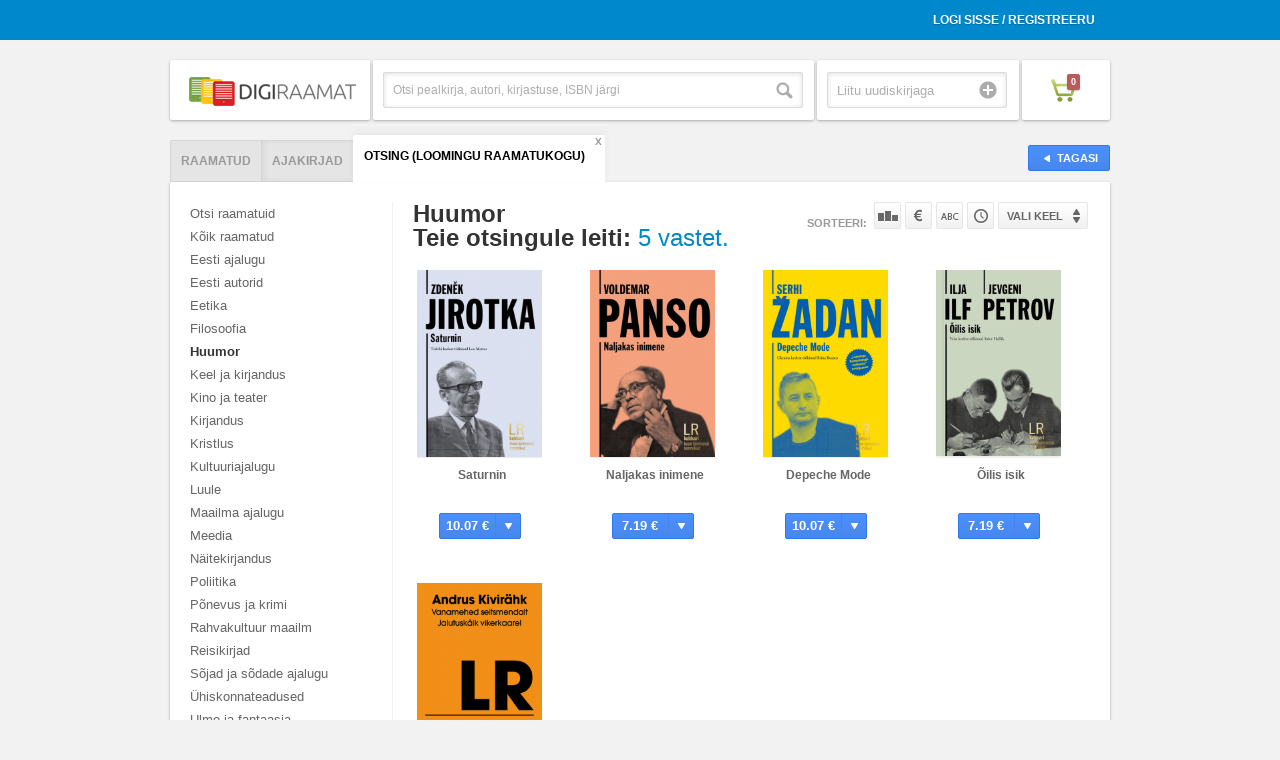

--- FILE ---
content_type: text/html; charset=UTF-8
request_url: https://www.digiraamat.ee/catalog/category_id/40/tab/search/search/Loomingu%20Raamatukogu/visible/1/s_type/book
body_size: 4894
content:
<!DOCTYPE html>
<!--[if lt IE 7 ]><html class="ie ie6" lang="en"> <![endif]-->
<!--[if IE 7 ]><html class="ie ie7" lang="en"> <![endif]-->
<!--[if IE 8 ]><html class="ie ie8" lang="en"> <![endif]-->
<!--[if (gte IE 9)|!(IE)]><!--><html lang="en"> <!--<![endif]-->
<head>

<meta charset="utf-8">
<meta http-equiv="X-UA-Compatible" content="IE=Edge;chrome=1">
<meta name="viewport" content="width=device-width" />

<base href="https://www.digiraamat.ee/" />
<title>Digiraamat</title><link rel="shortcut icon" href="/images/icons/favicon.ico" />

<link rel="stylesheet" href="/css/reset.css">
<link rel="stylesheet" href="/css/style.css">
<link rel="stylesheet" href="/css/account.css">

<link rel="stylesheet" href="/css/jquery.fancybox-1.3.4.css">
<link rel="stylesheet" href="/css/bx-styles.css">

<script src="https://ajax.googleapis.com/ajax/libs/jquery/1.7.2/jquery.js"></script>
<script src="/js/jquery.placeholder.1.3.js"></script>
<script src="/js/jquery.easing.1.3.js"></script>
<script src="/js/jquery.fancybox-1.3.4.pack.js"></script>
<script src="/js/jquery.bxSlider.min.js"></script>
<script src="/js/jquery.mousewheel.js"></script>
<script src="/js/jquery.jscrollpane.js"></script>
<script src="/js/init.js"></script>
<script src="/js/digira.js"></script>
<script src="/js/jquery.jreadmore.min.js"></script>
<script src="/js/pdfobject.js"></script>

<!--[if lt IE 9]>
<script src="http://html5shim.googlecode.com/svn/trunk/html5.js"></script>
<![endif]-->


</head>

<body class="product-page category-view">


<div id="fb-root"></div>

<div class="wrapper">
<div class="usr-acnt">
	<div class="container clearfix">
		<ul>
							<li><a href="/user/login">Logi sisse / Registreeru</a></li>
				<li>
					<span id="signinButton">
					  <span
					    class="g-signin"
						data-width="iconOnly"
						data-height="short"
					    data-callback="signinCallback"
					    data-clientid="337496358842-4uu7roi01nv6cvd1op3ds32vfacb1qlq.apps.googleusercontent.com"
					    data-cookiepolicy="http://digiraamat.ee"
					    data-scope="https://www.googleapis.com/auth/userinfo.email https://www.googleapis.com/auth/userinfo.profile https://www.googleapis.com/auth/plus.login"
					  </span>
  					</span>
  				</li>					</ul>
	</div>
</div>

<header>
	<div class="container clearfix">
		<div class="one-fourth first">
			<a href="/" class="heading"><img src="upload/site/site-logo-8.png" /></a>
		</div>
		<form id="search-form" method="GET" action="/catalog/tab/search/s_type/book">
			<div class="one-fourth top-search-box">
				<div class="search">
					<input type="text" placeholder="Otsi pealkirja, autori, kirjastuse, ISBN järgi" class="search-box" name="search" />
					<input type="submit" value="Otsi" class="search-button" />
				</div><!-- search -->
			</div><!-- top-search-box -->
		</form>
		<div class="one-fourth uudiskiri">
			<div class="newsletter-container">
				<div class="newsletter">
					<input type="text" name="email" placeholder="Liitu uudiskirjaga" class="newsletter-input" />
					<input type="submit" value="Liitu" class="submit" onclick="newsletter();" />
				</div><!-- newsletter -->
			</div><!-- newsletter-container -->
		</div>
		<div class="one-fourth shopping-cart">
			<div class="cart-container">
				<a href="cart" class="cart"><span class="cart-icon"><span class="count">0</span></span></a>
			</div><!-- cart-container -->
		</div><!-- shopping-cart -->
	</div><!-- end container -->
</header>

	 <div class="divider"></div> <!-- // end divider -->

<div class="helpers" style="display:none">
	<span id="order"></span>
	<span id="lang_flt"></span>
	<span id="tab">search</span>
	<span id="category_id">40</span>
	<span id="direction"></span>
</div>

<div class="main">
	<div class="container">
		<a href="javascript:window.history.back();" class="button back"><span>Tagasi</span></a>
		<div class="tabbed-nav">
			<ul class="nav nav-tabs clearfix" id="myTab">
				<li id="book" class="first"><a href="/catalog/tab/book/category_id/40/visible/1">Raamatud</a></li><li id="magazine"><a href="/catalog/tab/magazine/category_id/40/visible/1">Ajakirjad</a></li><li id="search" class="last active"><a href="/catalog/tab/search/category_id/40/search/Loomingu Raamatukogu/visible/1/s_type/book">Otsing (Loomingu Raamatukogu)</a><a href="" class="search-close">x</a></li>			</ul>
			<div class="tab-content">
				
				<div class="tab-pane active clearfix" id="menukad">
				
					<div class="sidebar">
				  		<ul id="book" class="active"><li><a href="/catalog/tab/search/search/Loomingu Raamatukogu/visible/1/s_type/book">Otsi raamatuid</a></li><li><ul><li class="main"><a href="/catalog/ALL_B/1/tab/search/search/Loomingu Raamatukogu/visible/1/s_type/book" class="">Kõik raamatud</a><li class="main" id="2"><a href="/catalog/category_id/2/tab/search/search/Loomingu Raamatukogu/visible/1/s_type/book" class="">Eesti ajalugu</a></li><li class="main" id="39"><a href="/catalog/category_id/39/tab/search/search/Loomingu Raamatukogu/visible/1/s_type/book" class="">Eesti autorid</a></li><li class="main" id="29"><a href="/catalog/category_id/29/tab/search/search/Loomingu Raamatukogu/visible/1/s_type/book" class="">Eetika</a></li><li class="main" id="30"><a href="/catalog/category_id/30/tab/search/search/Loomingu Raamatukogu/visible/1/s_type/book" class="">Filosoofia</a></li><li class="main" id="40"><a href="/catalog/category_id/40/tab/search/search/Loomingu Raamatukogu/visible/1/s_type/book" class="active">Huumor</a></li><li class="main" id="79"><a href="/catalog/category_id/79/tab/search/search/Loomingu Raamatukogu/visible/1/s_type/book" class="">Keel ja kirjandus </a></li><li class="main" id="80"><a href="/catalog/category_id/80/tab/search/search/Loomingu Raamatukogu/visible/1/s_type/book" class="">Kino ja teater </a></li><li class="main" id="22"><a href="/catalog/category_id/22/tab/search/search/Loomingu Raamatukogu/visible/1/s_type/book" class="">Kirjandus</a></li><li class="main" id="196"><a href="/catalog/category_id/196/tab/search/search/Loomingu Raamatukogu/visible/1/s_type/book" class="">Kristlus </a></li><li class="main" id="81"><a href="/catalog/category_id/81/tab/search/search/Loomingu Raamatukogu/visible/1/s_type/book" class="">Kultuuriajalugu </a></li><li class="main" id="41"><a href="/catalog/category_id/41/tab/search/search/Loomingu Raamatukogu/visible/1/s_type/book" class="">Luule</a></li><li class="main" id="3"><a href="/catalog/category_id/3/tab/search/search/Loomingu Raamatukogu/visible/1/s_type/book" class="">Maailma ajalugu</a></li><li class="main" id="82"><a href="/catalog/category_id/82/tab/search/search/Loomingu Raamatukogu/visible/1/s_type/book" class="">Meedia </a></li><li class="main" id="43"><a href="/catalog/category_id/43/tab/search/search/Loomingu Raamatukogu/visible/1/s_type/book" class="">Näitekirjandus</a></li><li class="main" id="4"><a href="/catalog/category_id/4/tab/search/search/Loomingu Raamatukogu/visible/1/s_type/book" class="">Poliitika</a></li><li class="main" id="44"><a href="/catalog/category_id/44/tab/search/search/Loomingu Raamatukogu/visible/1/s_type/book" class="">Põnevus ja krimi</a></li><li class="main" id="85"><a href="/catalog/category_id/85/tab/search/search/Loomingu Raamatukogu/visible/1/s_type/book" class="">Rahvakultuur maailm </a></li><li class="main" id="45"><a href="/catalog/category_id/45/tab/search/search/Loomingu Raamatukogu/visible/1/s_type/book" class="">Reisikirjad</a></li><li class="main" id="5"><a href="/catalog/category_id/5/tab/search/search/Loomingu Raamatukogu/visible/1/s_type/book" class="">Sõjad ja sõdade ajalugu</a></li><li class="main" id="86"><a href="/catalog/category_id/86/tab/search/search/Loomingu Raamatukogu/visible/1/s_type/book" class="">Ühiskonnateadused </a></li><li class="main" id="204"><a href="/catalog/category_id/204/tab/search/search/Loomingu Raamatukogu/visible/1/s_type/book" class="">Ulme ja fantaasia</a></li><li class="main" id="205"><a href="/catalog/category_id/205/tab/search/search/Loomingu Raamatukogu/visible/1/s_type/book" class="">Väliskirjandus</a></li><li class="main" id="27"><a href="/catalog/category_id/27/tab/search/search/Loomingu Raamatukogu/visible/1/s_type/book" class="">Varia. Biograafiad ja memuaarid</a></li><li class="main" id="87"><a href="/catalog/category_id/87/tab/search/search/Loomingu Raamatukogu/visible/1/s_type/book" class="">Varia. Kultuur ja ühiskond </a></li><li class="main" id="199"><a href="/catalog/category_id/199/tab/search/search/Loomingu Raamatukogu/visible/1/s_type/book" class="">Varia. Usundid ja religioon </a></li></ul></li></ul><ul id="periodical"><li><a href="/catalog/tab/search/search/Loomingu Raamatukogu/visible/1/s_type/periodical">Otsi ajakirju</a></li><li></li></ul><ul id="music"><li><a href="/catalog/tab/search/search/Loomingu Raamatukogu/visible/1/s_type/music">Otsi audioraamatuid</a></li><li></li></ul>					</div>
					<div class="content">
						<div class="page-title clearfix">
							<h1>
								Huumor																																								<div class="searchCount">Teie otsingule leiti: <span>5 vastet.</span></div>							</h1>
															<ul class="sort">
									<li class="sorteeri">Sorteeri:</li>
									<li><a href="/index/kataloog/order/popularity/direction/DESC/category_id/40/tab/search/search/Loomingu Raamatukogu/visible/1/s_type/book" class="sort-pop">Populaarsuse järgi</a></li>
									<li><a href="/index/kataloog/order/price/direction/ASC/category_id/40/tab/search/search/Loomingu Raamatukogu/visible/1/s_type/book" class="sort-price">Hinna järgi</a></li>
									<li><a href="/index/kataloog/order/title/direction/ASC/category_id/40/tab/search/search/Loomingu Raamatukogu/visible/1/s_type/book" class="sort-name">Nime järgi</a></li>
									<li><a href="/index/kataloog/order/id/direction/ASC/category_id/40/tab/search/search/Loomingu Raamatukogu/visible/1/s_type/book" class="sort-time">Tootekoodi järgi</a></li>
									<li class="lang">
										<form id="lang_select" name="lang_select" method="GET" action="/index/kataloog/category_id/40/tab/search/search/Loomingu Raamatukogu/visible/1/s_type/book">
											<button class="ideal keele-drop" name="lang_flt" id="language">Vali keel</button>
											<ul class="keelevalik">
												<li value="est"><a href="/index/kataloog/lang_flt/est/category_id/40/tab/search/search/Loomingu Raamatukogu/visible/1/s_type/book">Eesti</a></li>
												<li value="eng"><a href="/index/kataloog/lang_flt/eng/category_id/40/tab/search/search/Loomingu Raamatukogu/visible/1/s_type/book">Inglise</a></li>
												<li value="rus"><a href="/index/kataloog/lang_flt/rus/category_id/40/tab/search/search/Loomingu Raamatukogu/visible/1/s_type/book">Vene</a></li>
											</ul><!-- keelevalik -->
										</form>
									</li>
								</ul>
													</div>
						<ul class="product-grid">
																								<li>
																				<span id="102376" class="product_code"></span>
																				<div class="sirvi-raamatut">
											<a href="/product/Saturnin-3171"  class="product-image">
												<img src="upload/book/3171.1744424821_small.jpg" width="125px" />
											</a>
																						<span class="sirvi-raamatut"><a class="sirvi" href="#book_content">Sirvi</a></span>										</div><!-- sirivi-raamatut -->
										<h2><a href="/product/Saturnin-3171" class="product-name">Saturnin</a></h2>
										<a href="#ostetud" class="button buy">
											<span class="price">10.07 €</span> 
											<span class="icon"></span>
											<span class="text">Osta</span>
										</a>
									</li>
																	<li>
																				<span id="102327" class="product_code"></span>
																				<div class="sirvi-raamatut">
											<a href="/product/Naljakas-inimene-3119"  class="product-image">
												<img src="upload/book/3119.1699920601_small.jpg" width="125px" />
											</a>
																						<span class="sirvi-raamatut"><a class="sirvi" href="#book_content">Sirvi</a></span>										</div><!-- sirivi-raamatut -->
										<h2><a href="/product/Naljakas-inimene-3119" class="product-name">Naljakas inimene</a></h2>
										<a href="#ostetud" class="button buy">
											<span class="price">7.19 €</span> 
											<span class="icon"></span>
											<span class="text">Osta</span>
										</a>
									</li>
																	<li>
																				<span id="102289" class="product_code"></span>
																				<div class="sirvi-raamatut">
											<a href="/product/Depeche-Mode-3085"  class="product-image">
												<img src="upload/book/3085.1731290641_small.jpg" width="125px" />
											</a>
																						<span class="sirvi-raamatut"><a class="sirvi" href="#book_content">Sirvi</a></span>										</div><!-- sirivi-raamatut -->
										<h2><a href="/product/Depeche-Mode-3085" class="product-name">Depeche Mode</a></h2>
										<a href="#ostetud" class="button buy">
											<span class="price">10.07 €</span> 
											<span class="icon"></span>
											<span class="text">Osta</span>
										</a>
									</li>
																	<li>
																				<span id="102176" class="product_code"></span>
																				<div class="sirvi-raamatut">
											<a href="/product/Oilis-isik-2976"  class="product-image">
												<img src="upload/book/2976.1728698941_small.jpg" width="125px" />
											</a>
																						<span class="sirvi-raamatut"><a class="sirvi" href="#book_content">Sirvi</a></span>										</div><!-- sirivi-raamatut -->
										<h2><a href="/product/Oilis-isik-2976" class="product-name">Õilis isik</a></h2>
										<a href="#ostetud" class="button buy">
											<span class="price">7.19 €</span> 
											<span class="icon"></span>
											<span class="text">Osta</span>
										</a>
									</li>
																	<li>
																				<span id="100190" class="product_code"></span>
																				<div class="sirvi-raamatut">
											<a href="/product/Vanamehed-seitsmendalt-Jalutuskaik-vikerkaarel-111"  class="product-image">
												<img src="upload/book/111.1737340621_small.jpg" width="125px" />
											</a>
																						<span class="sirvi-raamatut"><a class="sirvi" href="#book_content">Sirvi</a></span>										</div><!-- sirivi-raamatut -->
										<h2><a href="/product/Vanamehed-seitsmendalt-Jalutuskaik-vikerkaarel-111" class="product-name">Vanamehed seitsmendalt. Jalutuskäik vikerkaarel</a></h2>
										<a href="#ostetud" class="button buy">
											<span class="price">1.78 €</span> 
											<span class="icon"></span>
											<span class="text">Osta</span>
										</a>
									</li>
																					</ul>
						
						<div class="catalog-loader" onclick="javascript:callCatalogContent();return false;">
							<a class="button load-more" href="#" onclick="javascript:callCatalogContent();return false;">Laadi veel</a>
							<img class="load-more" src="images/loader-small.gif" alt="loader gif" title="Oodake kohe ilmuvad allalaaditavad tooted" />
						</div><!-- catalog-loader -->
											</div>
				  
				</div> <!-- //tab-pane -->
				
			</div> <!-- //tab-content -->
		
		</div> <!-- //tabbed-nav -->
		
	</div> <!-- //container -->
	
</div> <!-- //main -->

<script>
var able = true;
$(function(){

	$('img.load-more').hide();
	
	if($('.product-grid li').length<12){
		$('.catalog-loader').hide();
	}

	if($('#tab').text() == 'search'){
		$('.catalog-loader').hide();
	}

//	
//	$('#language').change(function() {
//		$('#lang_select').submit();
//	});

	$(window).scroll(function(){
       	if(able){
        	if  ($(window).scrollTop() > ($(document).height() - $(window).height())*0.95){//5% from the end
        		$('img.load-more').show();
               	callCatalogContent();
               	able = false;
            }
       	}
	});

	
	
});

function callCatalogContent()
{
	
	var tabfilter = $('#tab').text();
	var orderfilter = $('#order').text();
	var langfilter = $('#lang_flt').text();
	var directionfilter = $('#direction').text();
	var category = $('#category_id').text();
	var amountOfProducts = $('.product-grid li').length;
	var searchParam = 'Loomingu Raamatukogu';
	var s_type = 'book';
	var fg = '';
//	if(tabfilter != 'search'){
		if(amountOfProducts>=12){
			$.post('//'+document.location.hostname+'/index/get-more-products-catalog',{"tab":tabfilter,"category_id":category,"amount":amountOfProducts,"order":orderfilter,"direction":directionfilter,"lang_flt":langfilter,"search":searchParam,"s_type":s_type,"fg":fg},
			      function(data){
			      	  var amount = 0;
			      	  $('img.load-more').hide();
//					  clearInterval(keyuptimeout);
			      	  able = true;
		      		  $(data).each(function(i,v) {
				          	$('.product-grid').append(v);
				          	amount++;
				      });
				      if(amount<4){
						$('.catalog-loader').hide();
				      }
			      }, "json");
		}
//	}
	
}


</script>
<footer>
	<div class="container">
		<div class="box">
			<div class="one-fourth first">
				<a href="/info/how-it-works">Digiraamatute e-pood</a>
			</div>
<!-- 			<div class="one-fourth"> -->
<!-- 				<a href="/application">Kuidas liituda</a> -->
<!-- 			</div> -->
			<div class="one-fourth">
				<a href="/info/kkk">Kuidas lugeda?</a>
			</div>
			<div class="one-fourth">
				<a href="/info/privacy">Privaatsuspoliitika</a>
			</div>
			<div class="one-fourth">
				<a href="/info/contact">Kontakt</a>
			</div>
		</div> <!-- //box -->
		<span style="
    display: block;
    position: absolute;
    margin-top: 9px;
    font-size: 11px;
    color: #999;
">&copy; Digira OÜ | Kõik õigused kaitstud. Lehe sisu loata kopeerimine keelatud.</span>
		
	</div><!-- container -->
</footer>

<div class="mobile-categories">
	<ul id="book" class="active"><li><a href="/catalog/tab/search/search/Loomingu Raamatukogu/visible/1/s_type/book">Otsi raamatuid</a></li><li><ul><li class="main"><a href="/catalog/ALL_B/1/tab/search/search/Loomingu Raamatukogu/visible/1/s_type/book" class="">Kõik raamatud</a><li class="main" id="2"><a href="/catalog/category_id/2/tab/search/search/Loomingu Raamatukogu/visible/1/s_type/book" class="">Eesti ajalugu</a></li><li class="main" id="39"><a href="/catalog/category_id/39/tab/search/search/Loomingu Raamatukogu/visible/1/s_type/book" class="">Eesti autorid</a></li><li class="main" id="29"><a href="/catalog/category_id/29/tab/search/search/Loomingu Raamatukogu/visible/1/s_type/book" class="">Eetika</a></li><li class="main" id="30"><a href="/catalog/category_id/30/tab/search/search/Loomingu Raamatukogu/visible/1/s_type/book" class="">Filosoofia</a></li><li class="main" id="40"><a href="/catalog/category_id/40/tab/search/search/Loomingu Raamatukogu/visible/1/s_type/book" class="active">Huumor</a></li><li class="main" id="79"><a href="/catalog/category_id/79/tab/search/search/Loomingu Raamatukogu/visible/1/s_type/book" class="">Keel ja kirjandus </a></li><li class="main" id="80"><a href="/catalog/category_id/80/tab/search/search/Loomingu Raamatukogu/visible/1/s_type/book" class="">Kino ja teater </a></li><li class="main" id="22"><a href="/catalog/category_id/22/tab/search/search/Loomingu Raamatukogu/visible/1/s_type/book" class="">Kirjandus</a></li><li class="main" id="196"><a href="/catalog/category_id/196/tab/search/search/Loomingu Raamatukogu/visible/1/s_type/book" class="">Kristlus </a></li><li class="main" id="81"><a href="/catalog/category_id/81/tab/search/search/Loomingu Raamatukogu/visible/1/s_type/book" class="">Kultuuriajalugu </a></li><li class="main" id="41"><a href="/catalog/category_id/41/tab/search/search/Loomingu Raamatukogu/visible/1/s_type/book" class="">Luule</a></li><li class="main" id="3"><a href="/catalog/category_id/3/tab/search/search/Loomingu Raamatukogu/visible/1/s_type/book" class="">Maailma ajalugu</a></li><li class="main" id="82"><a href="/catalog/category_id/82/tab/search/search/Loomingu Raamatukogu/visible/1/s_type/book" class="">Meedia </a></li><li class="main" id="43"><a href="/catalog/category_id/43/tab/search/search/Loomingu Raamatukogu/visible/1/s_type/book" class="">Näitekirjandus</a></li><li class="main" id="4"><a href="/catalog/category_id/4/tab/search/search/Loomingu Raamatukogu/visible/1/s_type/book" class="">Poliitika</a></li><li class="main" id="44"><a href="/catalog/category_id/44/tab/search/search/Loomingu Raamatukogu/visible/1/s_type/book" class="">Põnevus ja krimi</a></li><li class="main" id="85"><a href="/catalog/category_id/85/tab/search/search/Loomingu Raamatukogu/visible/1/s_type/book" class="">Rahvakultuur maailm </a></li><li class="main" id="45"><a href="/catalog/category_id/45/tab/search/search/Loomingu Raamatukogu/visible/1/s_type/book" class="">Reisikirjad</a></li><li class="main" id="5"><a href="/catalog/category_id/5/tab/search/search/Loomingu Raamatukogu/visible/1/s_type/book" class="">Sõjad ja sõdade ajalugu</a></li><li class="main" id="86"><a href="/catalog/category_id/86/tab/search/search/Loomingu Raamatukogu/visible/1/s_type/book" class="">Ühiskonnateadused </a></li><li class="main" id="204"><a href="/catalog/category_id/204/tab/search/search/Loomingu Raamatukogu/visible/1/s_type/book" class="">Ulme ja fantaasia</a></li><li class="main" id="205"><a href="/catalog/category_id/205/tab/search/search/Loomingu Raamatukogu/visible/1/s_type/book" class="">Väliskirjandus</a></li><li class="main" id="27"><a href="/catalog/category_id/27/tab/search/search/Loomingu Raamatukogu/visible/1/s_type/book" class="">Varia. Biograafiad ja memuaarid</a></li><li class="main" id="87"><a href="/catalog/category_id/87/tab/search/search/Loomingu Raamatukogu/visible/1/s_type/book" class="">Varia. Kultuur ja ühiskond </a></li><li class="main" id="199"><a href="/catalog/category_id/199/tab/search/search/Loomingu Raamatukogu/visible/1/s_type/book" class="">Varia. Usundid ja religioon </a></li></ul></li></ul><ul id="periodical"><li><a href="/catalog/tab/search/search/Loomingu Raamatukogu/visible/1/s_type/periodical">Otsi ajakirju</a></li><li></li></ul><ul id="music"><li><a href="/catalog/tab/search/search/Loomingu Raamatukogu/visible/1/s_type/music">Otsi audioraamatuid</a></li><li></li></ul></div>

</div><!-- wrapper -->

<!-- Modals -->

<div style="display:none">
	<div id="ostetud" style="width:530px;min-height:190px;overflow:auto;">
		
	</div><!-- #ostetud -->
</div>

<div style="display:none">
	<div id="book_content" style="width:800px;height:600px;overflow:hidden;">
		
	</div><!-- #raamat1 -->
</div>


   
</body>
</html>

--- FILE ---
content_type: text/css
request_url: https://www.digiraamat.ee/css/account.css
body_size: 11813
content:
.usr-acnt{background:#0088cc;height:40px;text-align:right}.usr-acnt .container{background:#0088cc}.usr-acnt ul li{float:right;position:relative}.usr-acnt ul li a{font-size:12px;text-transform:uppercase;font-weight:bold;line-height:40px;color:#fff;text-shadow:0 1px 0 rgba(0,0,0,0.2);display:block;padding:0 15px}.usr-acnt ul li a:hover{background-color:#0078b4}.usr-acnt ul li a:active,.usr-acnt ul li a.active{background-color:#0071aa}.usr-acnt ul li a.usr-btn{text-transform:none;font-weight:normal;padding-right:28px}.usr-acnt ul li a.usr-btn:after{content:" ";display:block;width:12px;height:12px;position:absolute;top:50%;right:10px;margin-top:-6px;background:url(../images/icons/icon-check.png) no-repeat;background-position:right center}.usr-acnt ul li .usr-menu{display:none;position:absolute;top:100%;right:0;min-width:100%;z-index:999;-moz-box-shadow:0 3px 5px rgba(0,0,0,0.2);-webkit-box-shadow:0 3px 5px rgba(0,0,0,0.2);box-shadow:0 3px 5px rgba(0,0,0,0.2);background:#0088cc;border-bottom:3px solid #0071aa}.usr-acnt ul li .usr-menu li{float:none;text-align:center}.usr-acnt ul li .usr-menu li a{font-size:12px;font-weight:normal;text-transform:none;line-height:30px;background:transparent}.usr-acnt ul li .usr-menu li a:hover{background-color:#0078b4}.usr-acnt ul li .usr-menu li a:active{background-color:#0071aa}#signinButton{display:block;margin:9px 5px 0 0}.tabs{list-style:none;margin:0;padding:0;font-size:0}.tabs li{display:inline-block}.tabs li a{display:block;font-size:14px;background:#0088cc;padding:10px 15px;color:#fff;margin-right:1px;-moz-border-radius:3px 3px 0 0;-webkit-border-radius:3px 3px 0 0;border-radius:3px 3px 0 0}.tabs li a:hover{background:#0077b3;text-decoration:none}.tabs li.active a{background:#0077b3}.tabs-content{padding:15px;border:1px solid #e2e2e2;margin-top:-1px}.tabs-content .tab-content ul{list-style:none}.tabs-content .tab-content ul li{padding:10px 0;border-bottom:1px solid #e2e2e2;vertical-align:middle}.tabs-content .tab-content ul li img{margin-right:15px;width:80px;height:auto}.tabs-content .tab-content ul li p{display:inline-block;margin-right:15px;padding:30px 0;margin-bottom:0;vertical-align:top}.tabs-content .tab-content ul li p.book-name{font-weight:bold;border-right:1px solid #e2e2e2;padding-right:25px;width:350px}.tabs-content .tab-content ul li p.book-name a{color:#545454}.tabs-content .tab-content ul li p a.download-pdf,.tabs-content .tab-content ul li p a.download-epub,.tabs-content .tab-content ul li p a.download-mobi,.tabs-content .tab-content ul li p a.download-music,.tabs-content .tab-content ul li p a.open-folio{display:inline-block;background:#0088cc;color:#fff;line-height:1;padding:5px 8px;-moz-border-radius:3px;-webkit-border-radius:3px;border-radius:3px;font-size:12px}.tabs-content .tab-content ul li p a.download-pdf:hover,.tabs-content .tab-content ul li p a.download-epub:hover,.tabs-content .tab-content ul li p a.download-mobi:hover,.tabs-content .tab-content ul li p a.download-music:hover,.tabs-content .tab-content ul li p a.open-folio:hover{text-decoration:none;background:#008fd6}.tabs-content .tab-content ul li p a.download-pdf:active,.tabs-content .tab-content ul li p a.download-epub:active,.tabs-content .tab-content ul li p a.download-mobi:active,.tabs-content .tab-content ul li p a.download-music:active,.tabs-content .tab-content ul li p a.open-folio:active{background:#0081c2}.tabs-content .tab-content ul li .info p{line-height:1;padding:10px 0 0 0;font-size:12px;color:#999}table{width:100%}table thead tr th{padding:10px;vertical-align:middle;text-align:center;background:#f2f2f2;border:1px solid #e2e2e2;font-size:13px}table thead tr th a{color:#000;text-shadow:0 1px 0 rgba(255,255,255,0.5);text-transform:uppercase;font-weight:bold;font-size:13px}table tbody tr td{padding:10px;vertical-align:middle;text-align:center;font-size:12px;border:1px solid #e2e2e2;color:#545454}.filter{background:#f2f2f2;border:1px solid #e2e2e2;margin-bottom:15px}.filter fieldset{margin:0;border:none}.filter fieldset legend{font-size:14px;text-transform:uppercase;font-weight:bold;background:#f2f2f2;position:relative;top:-5px;padding:5px}.filter select{padding:5px;-moz-border-radius:2px;-webkit-border-radius:2px;border-radius:2px;border:1px solid #ccc}.filter .button{border:none;background:#0c0;background:-webkit-gradient(linear, left top, left bottom, from(#0c0), to(#090));background:-moz-linear-gradient(top, #0c0, #090);filter:progid:DXImageTransform.Microsoft.gradient(startColorstr='#0c0', endColorstr='#090');padding:6px 12px;border:1px solid #009900;-moz-border-radius:2px;-webkit-border-radius:2px;border-radius:2px;color:#fff;font-size:12px;text-transform:uppercase;font-weight:bold}.filter .button:hover{opacity:0.75}.filter .button:active{background:#009900}.log-in,.register{float:left;width:50%}.log-in .inner,.register .inner{padding:25px;border:1px solid #e2e2e2;min-height:300px}.log-in .inner label,.register .inner label{display:block}.log-in .inner input,.register .inner input{padding:8px;border:1px solid #dcdcdc;-moz-box-shadow:inset 0 1px 3px rgba(0,0,0,0.1);-webkit-box-shadow:inset 0 1px 3px rgba(0,0,0,0.1);box-shadow:inset 0 1px 3px rgba(0,0,0,0.1);-moz-border-radius:2px;-webkit-border-radius:2px;border-radius:2px;display:inline-block;outline:0;width:95%}.log-in .inner input:active,.log-in .inner input:focus,.register .inner input:active,.register .inner input:focus{-webkit-box-shadow:inset 0 1px 1px rgba(0,0,0,0.075),0 0 8px rgba(82,168,236,0.8);-moz-box-shadow:inset 0 1px 1px rgba(0,0,0,0.075),0 0 8px rgba(82,168,236,0.8);box-shadow:inset 0 1px 1px rgba(0,0,0,0.075),0 0 8px rgba(82,168,236,0.8);-webkit-transition:all 0.3s ease-out;-moz-transition:all 0.3s ease-out;-ms-transition:all 0.3s ease-out;-o-transition:all 0.3s ease-out;transition:all 0.3s ease-out}.log-in .inner input[type="checkbox"],.register .inner input[type="checkbox"]{width:auto}.log-in h1,.register h1{margin:-25px -25px 20px -25px;border-bottom:none;background:#f2f2f2;padding:15px 25px;text-shadow:0 1px 0 rgba(255,255,255,0.5);font-size:17px;text-transform:uppercase}.log-in .button,.register .button{border:none;background:#0c0;background:-webkit-gradient(linear, left top, left bottom, from(#0c0), to(#090));background:-moz-linear-gradient(top, #0c0, #090);filter:progid:DXImageTransform.Microsoft.gradient(startColorstr='#0c0', endColorstr='#090');padding:6px 12px;border:1px solid #009900;-moz-border-radius:2px;-webkit-border-radius:2px;border-radius:2px;color:#fff;font-size:13px;text-transform:uppercase;font-weight:bold}.log-in .button:hover,.register .button:hover{opacity:0.75}.log-in .button:active,.register .button:active{background:#009900}.log-in .inner{margin-right:10px}.register .inner{margin-left:10px}.forgot-password{width:50%;margin:0 auto}.forgot-password .inner{padding:25px;border:1px solid #e2e2e2}.forgot-password label{display:block}.forgot-password input{padding:8px;border:1px solid #dcdcdc;-moz-box-shadow:inset 0 1px 3px rgba(0,0,0,0.1);-webkit-box-shadow:inset 0 1px 3px rgba(0,0,0,0.1);box-shadow:inset 0 1px 3px rgba(0,0,0,0.1);-moz-border-radius:2px;-webkit-border-radius:2px;border-radius:2px;display:inline-block;outline:0;width:95%}.forgot-password input:active,.forgot-password input:focus{-webkit-box-shadow:inset 0 1px 1px rgba(0,0,0,0.075),0 0 8px rgba(82,168,236,0.8);-moz-box-shadow:inset 0 1px 1px rgba(0,0,0,0.075),0 0 8px rgba(82,168,236,0.8);box-shadow:inset 0 1px 1px rgba(0,0,0,0.075),0 0 8px rgba(82,168,236,0.8);-webkit-transition:all 0.3s ease-out;-moz-transition:all 0.3s ease-out;-ms-transition:all 0.3s ease-out;-o-transition:all 0.3s ease-out;transition:all 0.3s ease-out}.forgot-password input[type="checkbox"]{width:auto}.forgot-password h1{margin:-25px -25px 20px -25px;border-bottom:none;background:#f2f2f2;padding:15px 25px;text-shadow:0 1px 0 rgba(255,255,255,0.5);font-size:17px;text-transform:uppercase}.forgot-password .button{border:none;background:#0c0;background:-webkit-gradient(linear, left top, left bottom, from(#0c0), to(#090));background:-moz-linear-gradient(top, #0c0, #090);filter:progid:DXImageTransform.Microsoft.gradient(startColorstr='#0c0', endColorstr='#090');padding:6px 12px;border:1px solid #009900;-moz-border-radius:2px;-webkit-border-radius:2px;border-radius:2px;color:#fff;font-size:13px;text-transform:uppercase;font-weight:bold}.forgot-password .button:hover{opacity:0.75}.forgot-password .button:active{background:#009900}.profile-tabs li a{background:#bfbfbf;padding:15px 50px;font-size:12px;text-transform:uppercase;font-weight:bold}.profile-tabs li a:hover{background:#ccc}.profile-tabs li.active a{background:#9c9c9c}.profile-tabs .tabs-content .top{margin:0 -15px 15px -15px;padding-bottom:15px;border-bottom:1px solid #e2e2e2}.profile-tabs .tabs-content .top label{display:inline-block;line-height:32px;width:80px;text-align:right;margin-right:30px}.profile-tabs .tabs-content .top label.full{display:block;width:100%;text-align:left;padding-left:15px}.profile-tabs .tabs-content .top input{padding:8px;border:1px solid #dcdcdc;-moz-box-shadow:inset 0 1px 3px rgba(0,0,0,0.1);-webkit-box-shadow:inset 0 1px 3px rgba(0,0,0,0.1);box-shadow:inset 0 1px 3px rgba(0,0,0,0.1);-moz-border-radius:2px;-webkit-border-radius:2px;border-radius:2px;display:inline-block;outline:0;width:300px}.profile-tabs .tabs-content .top input:active,.profile-tabs .tabs-content .top input:focus{-webkit-box-shadow:inset 0 1px 1px rgba(0,0,0,0.075),0 0 8px rgba(82,168,236,0.8);-moz-box-shadow:inset 0 1px 1px rgba(0,0,0,0.075),0 0 8px rgba(82,168,236,0.8);box-shadow:inset 0 1px 1px rgba(0,0,0,0.075),0 0 8px rgba(82,168,236,0.8);-webkit-transition:all 0.3s ease-out;-moz-transition:all 0.3s ease-out;-ms-transition:all 0.3s ease-out;-o-transition:all 0.3s ease-out;transition:all 0.3s ease-out}.profile-tabs .tabs-content .top input[type="checkbox"]{width:auto}.profile-tabs .tabs-content .bottom{margin:0 -15px 15px -15px}.profile-tabs .tabs-content .bottom label{display:inline-block;line-height:32px;width:130px;text-align:right;margin-right:30px}.profile-tabs .tabs-content .bottom input{padding:8px;border:1px solid #dcdcdc;-moz-box-shadow:inset 0 1px 3px rgba(0,0,0,0.1);-webkit-box-shadow:inset 0 1px 3px rgba(0,0,0,0.1);box-shadow:inset 0 1px 3px rgba(0,0,0,0.1);-moz-border-radius:2px;-webkit-border-radius:2px;border-radius:2px;display:inline-block;outline:0;width:300px}.profile-tabs .tabs-content .bottom input:active,.profile-tabs .tabs-content .bottom input:focus{-webkit-box-shadow:inset 0 1px 1px rgba(0,0,0,0.075),0 0 8px rgba(82,168,236,0.8);-moz-box-shadow:inset 0 1px 1px rgba(0,0,0,0.075),0 0 8px rgba(82,168,236,0.8);box-shadow:inset 0 1px 1px rgba(0,0,0,0.075),0 0 8px rgba(82,168,236,0.8);-webkit-transition:all 0.3s ease-out;-moz-transition:all 0.3s ease-out;-ms-transition:all 0.3s ease-out;-o-transition:all 0.3s ease-out;transition:all 0.3s ease-out}.profile-tabs .tabs-content .bottom input[type="checkbox"]{width:auto}.profile-tabs .tabs-content h2{border-bottom:none;display:block;font-weight:bold;padding-left:15px}.profile-tabs .tabs-content .btn-container{text-align:right;margin-top:20px;padding-top:15px;border-top:1px solid #e2e2e2}.profile-tabs .tabs-content .btn-container .button{border:none;background:#0c0;background:-webkit-gradient(linear, left top, left bottom, from(#0c0), to(#090));background:-moz-linear-gradient(top, #0c0, #090);filter:progid:DXImageTransform.Microsoft.gradient(startColorstr='#0c0', endColorstr='#090');padding:6px 12px;border:1px solid #009900;-moz-border-radius:2px;-webkit-border-radius:2px;border-radius:2px;color:#fff;font-size:13px;text-transform:uppercase;font-weight:bold;margin-right:15px}.profile-tabs .tabs-content .btn-container .button:hover{opacity:0.75}.profile-tabs .tabs-content .btn-container .button:active{background:#009900}


--- FILE ---
content_type: text/css
request_url: https://www.digiraamat.ee/css/bx-styles.css
body_size: 2679
content:
/*next button*/
.bx-next {
	position:absolute;
	top:90%;
	right:10px;
	z-index:999;
	width: 30px;
	height: 30px;
	text-indent: -9999px;
	width: 0; 
	height: 0; 
	border-top: 10px solid transparent;
	border-bottom: 10px solid transparent;
	border-left: 15px solid #DFDFDF;
}
/*previous button*/
.bx-prev {
	position:absolute;
	top:90%;
	right:30px;
	z-index:999;
	width: 30px;
	height: 30px;
	text-indent: -9999px;
	width: 0; 
	height: 0; 
	border-top: 10px solid transparent;
	border-bottom: 10px solid transparent; 
	border-right: 15px solid #DFDFDF;
}
/*next/prev button hover state*/
.bx-next:hover {
	border-left: 15px solid #c6c6c6;
}
.bx-prev:hover {
	border-right: 15px solid #c6c6c6;
}
/*pager links*/
.bx-pager a {
	margin-right: 3px;
	zoom:1;
	background: #efefef;
	text-indent: -9999px;
	display: inline-block;
	width: 10px;
	height: 10px;
	border-radius: 25px;
}
.bx-pager a:hover {
	background: #c6c6c6;
}
.bx-pager a.pager-active{
	background: #0088cc;
}
/*auto start button, auto stop button*/
.bx-auto .start, .bx-auto .stop {
	background: #0088cc;
	border-radius: 0 0 5px 5px;
	padding: 3px 5px;
	font-size: 10px;
	text-transform: uppercase;
	color: #fff;
}
.bx-auto .stop {
	background: #c6c6c6;
}
/*pager wrapper*/
.bx-pager {
	position: absolute;
	bottom: 5px;
	left: 50%;
}
/*captions*/
.bx-captions {
	text-align:center;
	font-size: 12px;
	padding: 7px 0;
	color: #666;
}
/*auto controls*/
.bx-auto a {
	position: absolute;
	right: 0;
}
/*** Default styles ***/
#slider1 {
	width: 940px;
	height: 300px;
}
.bx-window {
	background: #fff;
	box-shadow: rgba(0, 0, 0, 0.3) 0 1px 3px;
	height: 300px;
}
.ie7 .bx-window, .ie8 .bx-window {
	border: 1px solid #dcdcdc;
}
#slider1 .left {
	float: left;
	width: 470px;
}
#slider1 .right {
	float: right;
	width: 470px;
}
#hide-slider {
	position: relative;
	width: 940px;
	height: 300px;
	margin: auto;
	margin-bottom: 20px;
}
.slider-img-container {
	float: left;
	width: 470px;
}
.slider-text-container {
	float: right;
	width: 470px;
}
.slider-text {
	padding: 40px;
}
h1.slider-heading {
	color: #333;
	padding: 0 25px 10px 25px;
	font-size: 25px;
	font-weight: normal;
	margin-top: 55px;
}
h2.slider-heading-small {
	color: #333;
	font-size: 16px;
	font-weight: normal;
	margin-bottom: 10px;
}
#slider1 a.button.buy {
	margin-left: 25px;
}
p.slider-desc {
	color: #999;
	padding: 0 25px 10px 25px;
	font-size: 14px;
	font-weight: normal;
	line-height: 20px;
}
p.slider-desc-small {
	color: #999;
	font-size: 14px;
	font-weight: normal;
	line-height: 20px;
	margin-bottom: 10px;
}
.slider-box {
	float: left;
	margin: 0 20px 20px 20px;
	width: 273px;
	height: 200px;
	text-align: center;
	padding-bottom: 40px;
}

--- FILE ---
content_type: application/javascript
request_url: https://www.digiraamat.ee/js/jquery.placeholder.1.3.js
body_size: 4126
content:
/*!
 * jQuery Placeholder plugin
 *
 * This plugin is used to support the HTML5 placeholder attribute on most non-HTML5-compliant browsers.
 * 
 * Usage: $.Placeholder.init({ color : "rgb(0,0,0)" });
 * 
 * Date: Sept 2011
 * Author: Otacon (byf1987_at_gmail.com)
 * Project page: https://code.google.com/p/jquery-placeholder-js/
 * Version: 1.3
 * Changelog: 
    1.3 Added cleanBeforeSubmit global function, so that user can call before submitting form by JS. thanks to Krzysztof (kot**********ztof_at_gmail.com) for contributing this idea and some codes.
    1.2 Added semicolons to the end of function, so that the min version work. thanks to Tony (ty*****_at_gmail.com) for pointing this out and providing fix.
	1.1	Updated the code to meet jQuery plugin format. Added parameterized init. 
 	1.0 Initial release.
 * Tested on: Chrome (latest dev version); IE6 (IETester); IE8 (IETester)
 * Known Issues: 
 * 	Placeholder for Password is currently not supported
 */
(function($){ 
	$.Placeholder = {
		settings : {
			color : "rgb(169,169,169)", // darkGrey does not work in ie
			dataName : "original-font-color" // the name of the data tag used by this module
		},
		
		// -- Bind event to components --
		init : function(settings){
			// Merge default settings with the ones provided
			if(settings)
			{
				$.extend($.Placeholder.settings, settings);
			}
			
			// -- Util Methods --	
			var getContent = function(element){
				return $(element).val();		
			};
		
			var setContent = function(element, content){
				$(element).val(content);		
			};
			
			var getPlaceholder = function(element){
				return $(element).attr("placeholder");
			};
			
			var isContentEmpty = function(element){
				var content = getContent(element);
				return (content.length === 0) || content == getPlaceholder(element);
			};
				
			var setPlaceholderStyle = function(element){
				$(element).data($.Placeholder.settings.dataName, $(element).css("color"));
				$(element).css("color", $.Placeholder.settings.color);		
			};
			
			var clearPlaceholderStyle = function(element){
				$(element).css("color", $(element).data($.Placeholder.settings.dataName));		
				$(element).removeData($.Placeholder.settings.dataName);
			};
			
			var showPlaceholder = function(element){
				setContent(element, getPlaceholder(element));
				setPlaceholderStyle(element);	
			};
			
			var hidePlaceholder = function(element){
				if($(element).data($.Placeholder.settings.dataName)){
					setContent(element, "");
					clearPlaceholderStyle(element);
				}
			};
			
			// -- Event Handlers --
			var inputFocused = function(){
				if(isContentEmpty(this)){
					hidePlaceholder(this);		
				}
			};
			
			var inputBlurred = function(){
				if(isContentEmpty(this)){
					showPlaceholder(this);
				}
			};
			
			var parentFormSubmitted = function(){
				if(isContentEmpty(this)){
					hidePlaceholder(this);		
				}	
			};
			
			// -- Execution --
			$("textarea, input[type='text']").each(function(index, element){
				if($(element).attr("placeholder")){
					$(element).focus(inputFocused);
					$(element).blur(inputBlurred);
					$(element).bind("parentformsubmitted", parentFormSubmitted);
					
					// triggers show place holder on module init
					$(element).trigger("blur");
					// triggers form submitted event on parent form submit
					$(element).parents("form").submit(function(){
						$(element).trigger("parentformsubmitted");
					});
				}
			});
			
			return this;
		},
        
        // When form is submitted by JS, call this before submit to avoid submitting the placeholder value
        cleanBeforeSubmit : function(theForm){
            // Choose all forms if not given
            if(!theForm){
                theForm = $("form");
            }
            
            // Triggering this event will do the necessary cleanup
            $(theForm).find("textarea, input[type='text']").trigger("parentformsubmitted");
            
            return theForm;
        }
	}
})(jQuery);


--- FILE ---
content_type: application/javascript
request_url: https://www.digiraamat.ee/js/init.js
body_size: 4931
content:
$(document).ready(function() {
	// Bootstrap tabs
	$('#myTab a').click(function(e){
		//e.preventDefault();
		//$(this).tab('show');
	});
	
	// Buy button
    $('a.buy').live('click', function() {
		
		// if it doesn't have a class of clicked, add one and prevent the link from being followed
    	if ( !( $(this).hasClass('buy-book fancybox-small') ) ) { 
		
			// Remove any 'clicked' classes if there are any
			$('.buy-book').removeClass('buy-book fancybox-small');
			
			// Add 'clicked' class to the button that was clicked
			$(this).addClass('buy-book fancybox-small');
			var productCode = $(this).parent().find('.product_code').attr('id');
			var url = '//'+document.location.hostname+'/index/buy-dialog/product/'+productCode;
			$('.fancybox-small').fancybox(  {
				href: url,
				onComplete: function(){
					$.post('//'+document.location.hostname+'/index/check-amount',{},
						      function(data){
			        			$('.cart>span>strong').text(data);
						      }, "json");
				},
		    	onCleanup: function(){}
		    });
			return false;
		}
	});

	// if click happens outside .buy button, remove it's class
	$('body').on('click', function() {
		$('.fancybox-small').unbind('click.fb')
		$('.buy-book').removeClass('buy-book fancybox-small firstclick');
	});
	
    $('#purchaseSubscription').live('click', function() {
		var folioGroupId = $(this).attr('data');
		var url = '//'+document.location.hostname+'/index/buy-subscription/folioGroupId/'+folioGroupId;
		$.fancybox(  {
			href: url
	    });
		return false;
	});

	
	
    $('.fancybox').fancybox();
    $('a.sirvi').live('click',function(){
    	var productCode = $(this).parent().parent().parent().find('.product_code').attr('id');
    	if($(this).parent().parent().find('.folio').length>0){
    		if(document.location.hostname.indexOf('digiraamat')>0){
    			var url_ = 'https://www.digiraamat.ee/index/product-folio-previewer/product/'+productCode;
    		}else{
    			var url_ = '//digirasys.dreamcom.ee/index/product-folio-previewer/product/'+productCode;
    		}
    		open_in_new_tab(url_);
    	}else{
    		var url_ = 'https://'+document.location.hostname+'/index/product-content-dialog/product/'+productCode;
    		$this = $(this);
            $.fancybox({
                height: '100%',
                href: url_,
                type: 'iframe',
                width: '100%'
            });
    	}
        return false;
    });
    
    // Placeholder for oldies
    $.Placeholder.init({
    	 color : 'rgb(174, 174, 174)'
    });

    $('.scroll').jScrollPane({
		verticalDragMinHeight: 80,
		verticalDragMaxHeight: 80,
		horizontalDragMinWidth: 80,
		horizontalDragMaxWidth: 80,
		hideFocus: true,
		autoReinitialise: true // Siis töötab suur dropdown menüü
	});

	// Kategooriapuu menüü
	$(".vali-sobiv-kategooria").click(function(){
		$("div.suur-dropdown").slideToggle(0);
			return false;
	});
	
	$("button.keele-drop").click(function(){
		$("ul.keelevalik").slideToggle(0);
			return false;
	});

	//$('body').on('click', function() {
		//$('div.suur-dropdown').hide(0);
	//});

	// Slider
	$(function(){
		$('#slider1').bxSlider({
			auto: true,
			pager: true,
			autoHover: true,
			speed: 1000,
			easing: 'easeInQuad'
		});
	});
	
	// Slider, ja error messages close-button
	$("a.close-button, a.close").click(function(){
		$("#hide-slider, #error-success-message, .alert-box").animate({opacity: 0}, 550).hide(250);
	});

	// Ostukorv
	$("div.border, button.valik").click(function () {
		$('div.border, button.valik').removeClass('selected');
		$(this).addClass('selected');
	});

});

function open_in_new_tab(url )
{
  var win=window.open(url, '_blank');
  win.focus();
}

// Account menu
$(function () {
	$(".usr-btn").live('click',function () {
		if ($('.usr-btn').hasClass('active')) {
			$('.usr-btn').removeClass('active');
		} else {
			$(this).addClass('active');
		}
	});

	$(".usr-btn").live('click',function () {
		$('.usr-menu').slideToggle(200);
	});

	$('body').click(function () {
		$('.usr-menu').slideUp(300);
		$('.usr-btn').removeClass('active');
	});

	$('.usr-btn, .usr-menu').live('click',function (event) {
		event.stopPropagation();
	});
	
	$('.logoutBtn').live('click',function(e){//log out of everything
		if(gapi!='undefined'){
			if(gapi.auth!='undefined')gapi.auth.signOut();
		}
		if(FB.getAccessToken()){
			FB.logout(function(response) {
		        // Person is now logged out
		    });			
		}
	});
});

//FB Auth related functions
var userAuthenticated = false;
function FBLoginAjax(){
$.post( '/user/f-login', '',function( data ) {
	 if(data.success){
		$('.usr-acnt ul').empty();
		$('.usr-acnt ul').append(data.html);
	  }else if(data.error){
		alert(data.error);
	  }
	},'json');
}
function FBLogin(){
	FB.login(function(response){
		if (response.authResponse) {
			FBLoginAjax();
		} else {
			console.log('User cancelled login or did not fully authorize.');
		}
		},{scope: 'email'});
}

--- FILE ---
content_type: application/javascript
request_url: https://www.digiraamat.ee/js/jquery.jreadmore.min.js
body_size: 1131
content:
/*jReadMore ,http://do-web.com/jreadmore/overview 
 * Copyright 2011, Miriam Zusin
 * Dual licensed under the MIT or GPL Version 2 licenses.
 */ 
(function(a){a.fn.jReadMore=function(b){var b=a.extend({open:"read less",close:"read more",height:205,diff:40},b);return this.each(function(){var c=this,d=c;a(c).addClass("jReadMore");a(c).wrapInner("<div class='jReadMoreContent'/>");a(c).append("<div class='jReadMoreActions'><span class='jReadMoreOpen'>"+b.open+"</span><span class='jReadMoreClose'>"+b.close+"</span></div>");c.open=a(c).find(".jReadMoreOpen");c.close=a(c).find(".jReadMoreClose");c.actions=a(c).find(".jReadMoreActions");c.content=a(c).find(".jReadMoreContent");c.actions.find("span").css("cursor","pointer").hide();c.content.css("overflow","hidden");c.flag=c.content.height()-b.diff>b.height;c.openBox=function(){if(d.flag){d.content.css("height",b.height);d.open.hide();d.close.show()}};c.closeBox=function(){if(d.flag){d.content.css("height","");d.open.show();d.close.hide()}};c.open.click(function(){d.openBox()});c.close.click(function(){d.closeBox()});c.init=function(){d.openBox()};c.init()})}})(jQuery);